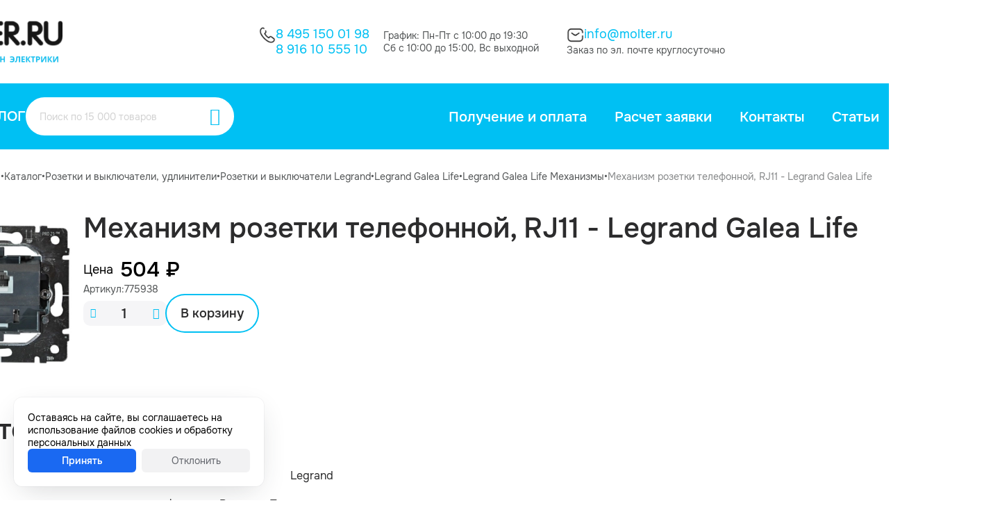

--- FILE ---
content_type: text/html; charset=utf-8
request_url: https://molter.ru/catalog/product/16140/
body_size: 7918
content:
<!DOCTYPE HTML><html lang="ru" prefix="og: https://ogp.me/ns#" class="is_safari"><head><title>Механизм розетки телефонной, RJ11 - Legrand Galea Life купить за 504 ₽</title><meta name="description" content="Механизм розетки телефонной, RJ11 - Legrand Galea Life купить в Интернет-магазин электрики Molter.ru"><meta name="keywords" content=""><meta charset="utf-8"><meta name="author" content="https://molter.ru"><meta name="viewport" content="width=device-width, initial-scale=1.0"><meta name="format-detection" content="telephone=no"><meta name="theme-color" content="#FFFFFFFF"><link rel="icon" href="/files_dynamic/client/userfls/images/a7694c5ebd/2/acb808/14841_favicon-1-1.ico" type="image/x-icon"><link href="/cache/client/css/0_855de6253286b23d8f7762f5bbc17631.css" rel="stylesheet" type="text/css"><link href="/cache/client/css/44_ce3b4a8e104d476ef4e57f9c7a00ab78.css" rel="stylesheet" type="text/css"><style>@font-face{font-display: swap;font-family: regular;src: url(/client/files_static/css/fonts/smink-regular.woff2);}@font-face{font-display: swap;font-family: bold;src: url(/client/files_static/css/fonts/smink-bold.woff2);}@font-face{font-display: swap;font-family: smink;src: url(/client/files_static/css/fonts/icons/smink.woff2?v=1);}:root{--c_1: 255, 255, 255;--c_2: 44, 44, 45;--c_3: 0, 192, 243;--c_4: 245, 245, 247;--c_5: 83, 86, 87;--c_7: 235, 0, 0;--c_8: 3, 135, 49;}</style><script>if(localStorage.getItem("referer_old")){var document_referer_old = localStorage.getItem("referer_old");Object.defineProperty(document, "referrer", {get: function(){return document_referer_old;}});localStorage.removeItem("referer_old");}</script><meta property="og:type" content="website"><meta property="og:site_name" content="Molter"><meta property="og:title" content="Механизм розетки телефонной, RJ11 - Legrand Galea Life купить за 504 ₽"><meta property="og:image" content="https://molter.ru/files_dynamic/client/userfls/images/a7694c5ebd/2/7f7fd7/822_b651cee6aaa61ea6886c85a85adea1e2.jpeg"><meta property="og:description" content="Механизм розетки телефонной, RJ11 - Legrand Galea Life купить в Интернет-магазин электрики Molter.ru"><meta property="og:locale" content="ru_RU"><meta property="og:url" content="https://molter.ru/catalog/product/16140/"><script type="application/ld+json">{"@context":"https://schema.org/","@graph":[{"@type":"Organization","@id":"https://molter.ru/#org","name":"Molter","url":"https://molter.ru","telephone":null,"email":"info@molter.ru","address":{"@type":"PostalAddress","addressCountry":"RU","addressLocality":"Москва","streetAddress":null},"logo":"https://molter.ru/files_dynamic/client/userfls/images/a7694c5ebd/2/acb808/14841_favicon-1-1.ico"},{"@type":"WebSite","@id":"https://molter.ru/#website","url":"https://molter.ru","name":"Molter","description":"Механизм розетки телефонной, RJ11 - Legrand Galea Life купить в Интернет-магазин электрики Molter.ru","inLanguage":"ru-RU","publisher":{"@id":"https://molter.ru/#org"}},{"@type":"WebPage","@id":"https://molter.ru/catalog/product/16140/#webpage","url":"https://molter.ru/catalog/product/16140/","name":"Механизм розетки телефонной, RJ11 - Legrand Galea Life купить за 504 ₽","description":"Механизм розетки телефонной, RJ11 - Legrand Galea Life купить в Интернет-магазин электрики Molter.ru","inLanguage":"ru-RU","isPartOf":{"@id":"https://molter.ru/#website"},"about":{"@id":"https://molter.ru/#org"},"datePublished":"2023-06-01T15:58:23+03:00","dateModified":"2023-06-01T15:58:23+03:00","breadcrumb":{"@id":"https://molter.ru/#breadcrumbs"}},{"@type":"Product","name":"Механизм розетки телефонной, RJ11 - Legrand Galea Life","description":"Механизм розетки телефонной, RJ11 - Legrand Galea Life купить в Интернет-магазин электрики Molter.ru","image":"https://molter.ru/files_dynamic/client/userfls/images/a7694c5ebd/2/7f7fd7/822_b651cee6aaa61ea6886c85a85adea1e2.jpeg","sku":"775938","brand":"Legrand","offers":{"@type":"Offer","name":"Механизм розетки телефонной, RJ11 - Legrand Galea Life","url":"https://molter.ru/catalog/product/16140/","price":504,"priceCurrency":null,"availability":"https://schema.org/InStock","image":"https://molter.ru/files_dynamic/client/userfls/images/a7694c5ebd/2/7f7fd7/822_b651cee6aaa61ea6886c85a85adea1e2.jpeg"}},{"@type":"BreadcrumbList","@id":"https://molter.ru/#breadcrumbs","itemListElement":[{"@type":"ListItem","position":1,"name":"Главная страница","item":"/"},{"@type":"ListItem","position":2,"name":"Каталог","item":"https://molter.ru/catalog/"},{"@type":"ListItem","position":3,"name":"Розетки и выключатели, удлинители","item":"https://molter.ru/catalog/rozetki-i-vyklyuchateli-udliniteli/"},{"@type":"ListItem","position":4,"name":"Розетки и выключатели Legrand","item":"https://molter.ru/catalog/rozetki-i-vyklyuchateli-legrand/"},{"@type":"ListItem","position":5,"name":"Legrand Galea Life","item":"https://molter.ru/catalog/legrand-galea-life/"},{"@type":"ListItem","position":6,"name":"Legrand Galea Life Механизмы","item":"https://molter.ru/catalog/legrand-galea-life-mehanizmy/"},{"@type":"ListItem","position":7,"name":"Механизм розетки телефонной, RJ11 - Legrand Galea Life","item":"https://molter.ru/catalog/product/16140/"}]},{"@type":"SiteNavigationElement","@id":"https://molter.ru/#menu-1","name":"Меню в шапке пк","hasPart":[{"@type":"WebPage","@id":"https://molter.ru/about/delivery/#webpage","name":"Получение и оплата","url":"https://molter.ru/about/delivery/"},{"@type":"WebPage","@id":"https://molter.ru/raschet/#webpage","name":"Расчет заявки","url":"https://molter.ru/raschet/"},{"@type":"WebPage","@id":"https://molter.ru/about/contacts/#webpage","name":"Контакты","url":"https://molter.ru/about/contacts/"},{"@type":"WebPage","@id":"https://molter.ru/faq/#webpage","name":"Статьи","url":"https://molter.ru/faq/"},{"@type":"WebPage","@id":"https://molter.ru/about/#webpage","name":"О нас","url":"https://molter.ru/about/"},{"@type":"WebPage","@id":"https://molter.ru/about/delivery/#webpage","name":"Получение и оплата","url":"https://molter.ru/about/delivery/"},{"@type":"WebPage","@id":"https://molter.ru/raschet/#webpage","name":"Расчет заявки","url":"https://molter.ru/raschet/"},{"@type":"WebPage","@id":"https://molter.ru/about/contacts/#webpage","name":"Контакты","url":"https://molter.ru/about/contacts/"},{"@type":"WebPage","@id":"https://molter.ru/faq/#webpage","name":"Статьи","url":"https://molter.ru/faq/"},{"@type":"WebPage","@id":"https://molter.ru/about/#webpage","name":"О нас","url":"https://molter.ru/about/"}]},{"@type":"SiteNavigationElement","@id":"https://molter.ru/#menu-3","name":"Меню в подвале пк 1","hasPart":[{"@type":"WebPage","@id":"https://molter.ru/catalog/rozetki-i-vyklyuchateli-udliniteli/#webpage","name":"Розетки и выключатели, удлинители","url":"https://molter.ru/catalog/rozetki-i-vyklyuchateli-udliniteli/"},{"@type":"WebPage","@id":"https://molter.ru/catalog/kabeli-i-provoda-silovoy-tv-internet/#webpage","name":"Кабели и провода (Силовой, ТВ, Интернет)","url":"https://molter.ru/catalog/kabeli-i-provoda-silovoy-tv-internet/"},{"@type":"WebPage","@id":"https://molter.ru/catalog/boksy-schitki-shkafy-aksessuary/#webpage","name":"Боксы, щитки, шкафы, аксессуары","url":"https://molter.ru/catalog/boksy-schitki-shkafy-aksessuary/"},{"@type":"WebPage","@id":"https://molter.ru/catalog/avtomaticheskie-vyklyuchateli-uzo/#webpage","name":"Автоматические выключатели, УЗО","url":"https://molter.ru/catalog/avtomaticheskie-vyklyuchateli-uzo/"},{"@type":"WebPage","@id":"https://molter.ru/catalog/kabelnye-kanaly-lyuki-lotki/#webpage","name":"Кабельные каналы, люки, лотки","url":"https://molter.ru/catalog/kabelnye-kanaly-lyuki-lotki/"},{"@type":"WebPage","@id":"https://molter.ru/catalog/lampochki-i-led-lenta-dvernye-zvonki/#webpage","name":"Лампочки и LED-лента, дверные звонки","url":"https://molter.ru/catalog/lampochki-i-led-lenta-dvernye-zvonki/"},{"@type":"WebPage","@id":"https://molter.ru/catalog/gofra-pvh-pnd-truby-metallorukav/#webpage","name":"Гофра (ПВХ, ПНД), трубы, металлорукав","url":"https://molter.ru/catalog/gofra-pvh-pnd-truby-metallorukav/"},{"@type":"WebPage","@id":"https://molter.ru/catalog/teplyy-pol-obogrevateli/#webpage","name":"Теплый пол, обогреватели","url":"https://molter.ru/catalog/teplyy-pol-obogrevateli/"},{"@type":"WebPage","@id":"https://molter.ru/catalog/schetchiki-elektroenergii/#webpage","name":"Счетчики электроэнергии","url":"https://molter.ru/catalog/schetchiki-elektroenergii/"}]},{"@type":"SiteNavigationElement","@id":"https://molter.ru/#menu-2","name":"Меню в подвале пк 2","hasPart":[{"@type":"WebPage","@id":"https://molter.ru/about/delivery/#webpage","name":"Получение и оплата","url":"https://molter.ru/about/delivery/"},{"@type":"WebPage","@id":"https://molter.ru/raschet/#webpage","name":"Расчет заявки","url":"https://molter.ru/raschet/"},{"@type":"WebPage","@id":"https://molter.ru/faq/#webpage","name":"Статьи","url":"https://molter.ru/faq/"},{"@type":"WebPage","@id":"https://molter.ru/politika-konfidencialnosti/#webpage","name":"Политика конфиденциальности","url":"https://molter.ru/politika-konfidencialnosti/"},{"@type":"WebPage","@id":"https://molter.ru/polzovatelskoe-soglashenie/#webpage","name":"Пользовательское соглашение","url":"https://molter.ru/polzovatelskoe-soglashenie/"}]}]}</script><meta name="yandex-verification" content="b11cb528849ea1c1" /></head><body><template id="__json_language">{"Закрыть":"Закрыть","Возникла ошибка":"Возникла ошибка","Данное изображение уже присутствует в блоке":"Данное изображение уже присутствует в блоке","Можно добавить не более 5 файлов":"Можно добавить не более 5 файлов","Не выбрано":"Не выбрано","Поле обязательно для заполнения":"Поле обязательно для заполнения"}</template><template id="__json_variables">{"no_page_reload":true,"auth":false,"list":false,"constructor_preview":false,"price":504,"adm":false,"http_accept":"text/html,application/xhtml+xml,application/xml;q=0.9,image/webp,image/apng,*/*;q=0.8,application/signed-exchange;v=b3;q=0.9","smink_domain":false,"subdomain_integraion_active":true,"element":"commerce_goods","element_path":"/commerce/goods/","element_rel":41328,"currency_name":"₽","currency_splice":"&nbsp;","currency_position":"after","cart_link":"https://molter.ru/cart/","location_auto_detect":1,"dfc":null,"delay_js":null}</template><div  class="g-118"><div  class="g-154"><div class="w w-1233 __js_element-fixed" data-scroll-top="300"><div class="w-s-layout structural-parent"><div  class="g-810"><div  class="g-811"><div  class="g-781"><div  class="g-1018"><div class="w w-1183"><a href="https://molter.ru/catalog/" class="btn w-s-text w-s-background w-s-icon icon-line3-horizontal-decrease-left">Каталог</a></div><div class="w w-1181"><div  class="g-27-1181 __js_search-parent search-parent __js_modal-trigger" data-widget-id="1181" data-modal-custom="true" data-modal-direction="bottom" data-modal-align="center" data-modal-width="800"><div class="w w-30"><div class="__js_field-parent field-parent grid-1 grid-gap-4 _text"><input class="f-input __js_search-input" autocomplete="off"  type="text" value="" placeholder="Поиск по 15 000 товаров"></div></div><div class="w w-31 pointer  __js_search-focus"><div class="btn w-s-text w-s-background w-s-icon icon-magnifyingglass"></div></div></div></div><div class="w w-1664"><a href="https://molter.ru/cart/"  class="g-269-1664 __js_cart-block pointer" data-cart-href="https://molter.ru/cart/"><div class="w w-1504"><div class="btn w-s-text w-s-background __js_cart-count">3</div></div><div class="w w-406"><img src="/files_dynamic/client/userfls/images/generation/constructor/1/webp/59_vector.webp" class="w-s-image" alt=""></div></a></div></div><div class="w w-1182"><div class="w-s-layout __js_menu-parent __js_use-additional use-additional open-down menu-parent" data-menu-id="1" data-widget-id="1182" data-menu-child-items-configuration="54" data-menu-child-width="300"><div><div  class="g-28-1182" data-menu-item-id="4"><div class="w w-33"><a href="https://molter.ru/about/delivery/" class="btn w-s-text w-s-background __js_element-name">Получение и оплата</a></div></div></div><div><div  class="g-28-1182" data-menu-item-id="3"><div class="w w-33"><a href="https://molter.ru/raschet/" class="btn w-s-text w-s-background __js_element-name">Расчет заявки</a></div></div></div><div><div  class="g-28-1182" data-menu-item-id="5"><div class="w w-33"><a href="https://molter.ru/about/contacts/" class="btn w-s-text w-s-background __js_element-name">Контакты</a></div></div></div><div><div  class="g-28-1182" data-menu-item-id="2"><div class="w w-33"><a href="https://molter.ru/faq/" class="btn w-s-text w-s-background __js_element-name">Статьи</a></div></div></div><div><div  class="g-28-1182" data-menu-item-id="1"><div class="w w-33"><a href="https://molter.ru/about/" class="btn w-s-text w-s-background __js_element-name">О нас</a></div></div></div></div><template class="menu-item-additional"><div class="__js_menu-child-parent menu-child-parent"><div  class="g-28-1182 __js_menu-item-additional"><div class="w w-33"><div class="btn w-s-text w-s-background __js_element-name">Еще</div></div><div class="w w-331"><i class="icon-chevron-down w-s-background w-s-icon"></i></div></div><div class="menu-child-wrap"><div class="w-s-menu-child"></div></div></div></template></div></div></div></div></div></div><div  class="g-121"><div class="w w-181"><div class="w-s-layout structural-parent"><div  class="g-3"><div class="w w-12"><div class="__js_elements-parent w-s-layout" data-block-element="5" data-widget-id="12" data-initial-widget-id="12"><div  class="g-7-12 __js_element"  data-element-rel="1"><div class="w w-5"><a href="https://molter.ru/" class="display-block"><img src="/files_dynamic/client/userfls/images/generation/1/1/webp/14_logotip.webp" class="w-s-image" alt="Логотип в шапке пк"></a></div></div></div></div><div  class="g-5"><div  class="g-10"><div class="w w-127"><img src="/files_dynamic/client/userfls/images/generation/constructor/1/webp/46_call-black.webp" class="w-s-image" alt="Механизм розетки телефонной, RJ11 - Legrand Galea Life"></div><div  class="g-12"><div class="w w-9"><a href="tel:84951500198" class="btn w-s-text w-s-background">8 495 150 01 98</a></div><div class="w w-13"><a href="tel:89161055510" class="btn w-s-text w-s-background">8 916 10 555 10</a></div></div></div><div  class="g-9"><div class="w w-14"><p class="w-s-text">График: Пн-Пт с 10:00 до 19:30</p></div><div class="w w-15"><p class="w-s-text">Сб с 10:00 до 15:00, Вс выходной</p></div></div><div  class="g-8"><div  class="g-21"><div class="w w-128"><img src="/files_dynamic/client/userfls/images/generation/constructor/1/webp/47_sms--black.webp" class="w-s-image" alt="Механизм розетки телефонной, RJ11 - Legrand Galea Life"></div><div class="w w-17"><a href="mailto:info@molter.ru" class="btn w-s-text w-s-background">info@molter.ru</a></div></div><div class="w w-18"><p class="w-s-text">Заказ по эл. почте круглосуточно</p></div></div></div><div  class="g-6"><div class="w w-21"><a href="https://molter.ru/cart/"  class="g-24-21 __js_cart-block pointer" data-cart-href="https://molter.ru/cart/"><div class="w w-1169"><div class="btn w-s-text w-s-background __js_cart-count">3</div></div><div class="w w-129"><img src="/files_dynamic/client/userfls/images/generation/constructor/1/webp/63_shoppingcart-black.webp" class="w-s-image" alt=""></div><div class="w w-23"><div class="btn w-s-text w-s-background">Корзина</div></div></a></div></div></div><div  class="g-25"><div  class="g-1017"><div class="w w-335"><a href="https://molter.ru/catalog/" class="btn w-s-text w-s-background w-s-icon icon-line3-horizontal-decrease-left">Каталог</a></div><div class="w w-29"><div  class="g-27-29 __js_search-parent search-parent __js_modal-trigger" data-widget-id="29" data-modal-custom="true" data-modal-direction="bottom" data-modal-align="center" data-modal-width="800"><div class="w w-30"><div class="__js_field-parent field-parent grid-1 grid-gap-4 _text"><input class="f-input __js_search-input" autocomplete="off"  type="text" value="" placeholder="Поиск по 15 000 товаров"></div></div><div class="w w-31 pointer  __js_search-focus"><div class="btn w-s-text w-s-background w-s-icon icon-magnifyingglass"></div></div></div></div></div><div class="w w-32"><div class="w-s-layout __js_menu-parent __js_use-additional use-additional open-down menu-parent" data-menu-id="1" data-widget-id="32" data-menu-child-items-configuration="54" data-menu-child-width="300"><div><div  class="g-28-32" data-menu-item-id="4"><div class="w w-33"><a href="https://molter.ru/about/delivery/" class="btn w-s-text w-s-background __js_element-name">Получение и оплата</a></div></div></div><div><div  class="g-28-32" data-menu-item-id="3"><div class="w w-33"><a href="https://molter.ru/raschet/" class="btn w-s-text w-s-background __js_element-name">Расчет заявки</a></div></div></div><div><div  class="g-28-32" data-menu-item-id="5"><div class="w w-33"><a href="https://molter.ru/about/contacts/" class="btn w-s-text w-s-background __js_element-name">Контакты</a></div></div></div><div><div  class="g-28-32" data-menu-item-id="2"><div class="w w-33"><a href="https://molter.ru/faq/" class="btn w-s-text w-s-background __js_element-name">Статьи</a></div></div></div><div><div  class="g-28-32" data-menu-item-id="1"><div class="w w-33"><a href="https://molter.ru/about/" class="btn w-s-text w-s-background __js_element-name">О нас</a></div></div></div></div><template class="menu-item-additional"><div class="__js_menu-child-parent menu-child-parent"><div  class="g-28-32 __js_menu-item-additional"><div class="w w-33"><div class="btn w-s-text w-s-background __js_element-name">Еще</div></div><div class="w w-331"><i class="icon-chevron-down w-s-background w-s-icon"></i></div></div><div class="menu-child-wrap"><div class="w-s-menu-child"></div></div></div></template></div></div></div></div><div class="w w-182"><div class="w-s-layout structural-parent"><div  class="g-92"><div class="w w-136"><ul class="breadrcumbs w-s-layout"><li><div  class="g-91-136"><div class="w w-137"><a href="https://molter.ru/" class="btn w-s-text w-s-background __js_element-name">Главная страница</a></div></div></li><li class="breadcrumb-sepparator">•</li><li><div  class="g-91-136"><div class="w w-137"><a href="https://molter.ru/catalog/" class="btn w-s-text w-s-background __js_element-name">Каталог</a></div></div></li><li class="breadcrumb-sepparator">•</li><li><div  class="g-91-136"><div class="w w-137"><a href="https://molter.ru/catalog/rozetki-i-vyklyuchateli-udliniteli/" class="btn w-s-text w-s-background __js_element-name">Розетки и выключатели, удлинители</a></div></div></li><li class="breadcrumb-sepparator">•</li><li><div  class="g-91-136"><div class="w w-137"><a href="https://molter.ru/catalog/rozetki-i-vyklyuchateli-legrand/" class="btn w-s-text w-s-background __js_element-name">Розетки и выключатели Legrand</a></div></div></li><li class="breadcrumb-sepparator">•</li><li><div  class="g-91-136"><div class="w w-137"><a href="https://molter.ru/catalog/legrand-galea-life/" class="btn w-s-text w-s-background __js_element-name">Legrand Galea Life</a></div></div></li><li class="breadcrumb-sepparator">•</li><li><div  class="g-91-136"><div class="w w-137"><a href="https://molter.ru/catalog/legrand-galea-life-mehanizmy/" class="btn w-s-text w-s-background __js_element-name">Legrand Galea Life Механизмы</a></div></div></li><li class="breadcrumb-sepparator">•</li><li><div  class="g-91-136"><div class="w w-137 active"><a href="https://molter.ru/catalog/product/16140/" class="btn w-s-text w-s-background __js_element-name">Механизм розетки телефонной, RJ11 - Legrand Galea Life</a></div></div></li></ul></div></div></div></div></div><div class="w w-180"><div class="w-s-layout structural-parent"><div  class="g-131"><div  class="g-129"><div class="w w-194"><img src="/files_dynamic/client/userfls/images/generation/3/2/webp/822_b651cee6aaa61ea6886c85a85adea1e2.webp" class="w-s-image" alt="Механизм розетки телефонной, RJ11 - Legrand Galea Life"></div><div  class="g-130"><div class="w w-195"><h1 class="w-s-text __js_element-name">Механизм розетки телефонной, RJ11 - Legrand Galea Life</h1></div><div  class="g-136"><div  class="g-132"><div  class="g-133"><div class="w w-196"><p class="w-s-text">Цена</p></div><div class="w w-197"><p class="w-s-text __js_price" data-element-rel="41328">504&nbsp;₽</p></div></div><div  class="g-134"><div class="w w-203"><p class="w-s-text">Артикул:</p></div><div class="w w-204"><p class="w-s-text">775938</p></div></div><div  class="g-135"><div class="w w-205"><div  class="g-53-205 __js_count-parent"><div class="w w-74 pointer  __js_count-minus"><div class="btn w-s-text w-s-background w-s-icon icon-minus"></div></div><div class="w w-77"><div class="__js_field-parent field-parent grid-1 grid-gap-4 _text"><input class="f-input __js_count-input __js_mask" type="text" name="count_41328" value="1" data-mask-params="mask: Number, signed: false, radix: ., scale: 0, min: 1" data-measure-unit-rel="" data-element="/commerce/goods/" data-element-rel="41328" data-count-step="1"></div></div><div class="w w-75 pointer  __js_count-plus"><div class="btn w-s-text w-s-background w-s-icon icon-plus"></div></div></div></div><div class="w w-206 pointer  __js_buy"  data-success-action-text="В корзине" data-text="В корзину" data-cart-link="https://molter.ru/cart/" data-modal-show="" data-button-hide="" data-element-rel="41328"><div class="btn w-s-text w-s-background">В корзину</div></div></div></div></div></div></div><div  class="g-138"><div  class="g-139"><div class="w w-209"><p class="w-s-text">Характеристики</p></div><div  class="g-992"><div class="w w-1589"><p class="w-s-text">Бренд</p></div><div class="w w-1590"><p class="w-s-text">Legrand</p></div></div><div class="w w-208"><div class="p-parent"><div class="flex-between flex-no-wrap p-element"><p class="p-name">Страна производитель</p><p class="text-align-right margin-left-10"><span class="p-value">Франция</span>, <span class="p-value">Венгрия</span>, <span class="p-value">Португалия</span></p></div><div class="flex-between flex-no-wrap p-element"><p class="p-name">Гарантия</p><p class="text-align-right margin-left-10"><span class="p-value">2 года от производителя</span></p></div><div class="flex-between flex-no-wrap p-element"><p class="p-name">Линейка</p><p class="text-align-right margin-left-10"><span class="p-value">Galea Life</span></p></div><div class="flex-between flex-no-wrap p-element"><p class="p-name">Код товара</p><p class="text-align-right margin-left-10"><span class="p-value">004-501</span></p></div><div class="flex-between flex-no-wrap p-element"><p class="p-name">Привязка к документам</p><p class="text-align-right margin-left-10"><span class="p-value">Каталог серия Galea Life</span>, <span class="p-value">Паспорта Galea Life</span></p></div></div></div></div><div  class="g-140"></div></div></div><div  class="g-144"><div  class="g-146"><div class="w w-224"><p class="w-s-text">Описание</p></div><div  class="g-147"><div  class="g-148"><div class="w w-225 smink-text" data-text-block="1">Страна:  Франция     Производитель:  Legrand     Артикул:  775938</div></div></div></div></div><div  class="g-1007"></div><div  class="g-145"><div  class="g-149"><div class="w w-229"><div  class="g-143-229"><div  class="g-221-229"></div><div class="w w-213"><p class="w-s-text">Полезные статьи</p></div></div></div><div class="w w-230 min-width-0"><div class="__js_elements-parent owl-carousel" data-slider-id="ceb4f6acbb59faa15899c3db034cc5c9" data-items="3" data-nav="1" data-dots="false" data-btn-next="&lt;div class=&quot;owl-btn-next-c flex-center flex_align_center icon-arrow-right&quot;&gt;&lt;/div&gt;" data-btn-prev="&lt;div class=&quot;owl-btn-prev-c flex-center flex_align_center icon-arrow-right&quot;&gt;&lt;/div&gt;" data-btn-vertical="1" data-block-element="20" data-widget-id="230" data-initial-widget-id="230"><a href="https://molter.ru/kakoy-teplyy-pol-vybrat/"  class="g-60-230 __js_element"  data-element-rel="5"><div  class="g-61-230"><div class="w w-85"><img src="/files_dynamic/client/userfls/images/generation/7/10/webp/14651_kakoy-teplyy-pol-vybrat.webp" class="w-s-image" alt="Какой теплый пол выбрать?"></div></div><div  class="g-62-230"><div class="w w-86"><div class="btn w-s-text w-s-background __js_element-name">Какой теплый пол выбрать?</div></div><div class="w w-563"><p class="w-s-text">Расскажем про основные виды и критерии выбора</p></div><div class="w w-89"><div class="btn w-s-text w-s-background w-s-icon icon-arrow-right">Читать статью</div></div></div></a><a href="https://molter.ru/skolko-stoit-elektrika-v-kvartire/"  class="g-60-230 __js_element"  data-element-rel="6"><div  class="g-61-230"><div class="w w-85"><img src="/files_dynamic/client/userfls/images/generation/7/10/webp/14655_aee98c552401dc91c578f7bdaee7a218.webp" class="w-s-image" alt="Сколько стоит электрика в квартире?"></div></div><div  class="g-62-230"><div class="w w-86"><div class="btn w-s-text w-s-background __js_element-name">Сколько стоит электрика в квартире?</div></div><div class="w w-563"><p class="w-s-text">Примерные расходы на розетки, кабель и автоматику</p></div><div class="w w-89"><div class="btn w-s-text w-s-background w-s-icon icon-arrow-right">Читать статью</div></div></div></a><a href="https://molter.ru/kakoy--vybrat-termoregulyator/"  class="g-60-230 __js_element"  data-element-rel="7"><div  class="g-61-230"><div class="w w-85"><img src="/files_dynamic/client/userfls/images/generation/7/10/webp/14670_b9418b988e601e45fecd937ea0308d7e.webp" class="w-s-image" alt="Какой выбрать терморегулятор?"></div></div><div  class="g-62-230"><div class="w w-86"><div class="btn w-s-text w-s-background __js_element-name">Какой выбрать терморегулятор?</div></div><div class="w w-563"><p class="w-s-text">В чем разница между терморегуляторами и как выбрать именно то, что нужно</p></div><div class="w w-89"><div class="btn w-s-text w-s-background w-s-icon icon-arrow-right">Читать статью</div></div></div></a><a href="https://molter.ru/smertnye-grehi-elektrika--chast-1/"  class="g-60-230 __js_element"  data-element-rel="8"><div  class="g-61-230"><div class="w w-85"><img src="/files_dynamic/client/userfls/images/generation/7/10/webp/14674_cf3fa9a3f6fd4c49d72f0c837f3163dd.webp" class="w-s-image" alt="Смертные грехи электрика. Часть 1."></div></div><div  class="g-62-230"><div class="w w-86"><div class="btn w-s-text w-s-background __js_element-name">Смертные грехи электрика. Часть 1.</div></div><div class="w w-563"><p class="w-s-text">Типичные ошибки при электромонтаже</p></div><div class="w w-89"><div class="btn w-s-text w-s-background w-s-icon icon-arrow-right">Читать статью</div></div></div></a><a href="https://molter.ru/kakie-rozetki-i-vyklyuchateli-luchshe-kupit-dlya-kvartiry/"  class="g-60-230 __js_element"  data-element-rel="9"><div  class="g-61-230"><div class="w w-85"><img src="/files_dynamic/client/userfls/images/generation/7/10/webp/14691_6ed834a2ec9e557b5d5790d86ba37de1.webp" class="w-s-image" alt="Какие розетки и выключатели лучше купить для квартиры"></div></div><div  class="g-62-230"><div class="w w-86"><div class="btn w-s-text w-s-background __js_element-name">Какие розетки и выключатели лучше купить для квартиры</div></div><div class="w w-563"><p class="w-s-text">Каким образом выбрать среди всего многообразия</p></div><div class="w w-89"><div class="btn w-s-text w-s-background w-s-icon icon-arrow-right">Читать статью</div></div></div></a><a href="https://molter.ru/kabel--raznica-mezhdu-gost-i-tu/"  class="g-60-230 __js_element"  data-element-rel="10"><div  class="g-61-230"><div class="w w-85"><img src="/files_dynamic/client/userfls/images/generation/7/10/webp/14702_87442d97bc92163b51ad45989dbfb9b3.webp" class="w-s-image" alt="Кабель. Разница между ГОСТ и ТУ"></div></div><div  class="g-62-230"><div class="w w-86"><div class="btn w-s-text w-s-background __js_element-name">Кабель. Разница между ГОСТ и ТУ</div></div><div class="w w-563"><p class="w-s-text">Основные отличия двух самых популярных марок кабеля</p></div><div class="w w-89"><div class="btn w-s-text w-s-background w-s-icon icon-arrow-right">Читать статью</div></div></div></a><a href="https://molter.ru/kakie-avtomaticheskie-vyklyuchateli-vybrat/"  class="g-60-230 __js_element"  data-element-rel="11"><div  class="g-61-230"><div class="w w-85"><img src="/files_dynamic/client/userfls/images/generation/7/10/webp/14708_7e352c4d867421eafd527aada9eb422b.webp" class="w-s-image" alt="Какие автоматические выключатели выбрать?"></div></div><div  class="g-62-230"><div class="w w-86"><div class="btn w-s-text w-s-background __js_element-name">Какие автоматические выключатели выбрать?</div></div><div class="w w-563"><p class="w-s-text">Проанализируем ведущие бренды автоматики</p></div><div class="w w-89"><div class="btn w-s-text w-s-background w-s-icon icon-arrow-right">Читать статью</div></div></div></a><a href="https://molter.ru/kak-otlichit-originalnye-difavtomaty-abb-ot-poddelki/"  class="g-60-230 __js_element"  data-element-rel="12"><div  class="g-61-230"><div class="w w-85"><img src="/files_dynamic/client/userfls/images/generation/7/10/webp/14710_050070034453ffc0c6af97c94d1b5b86.webp" class="w-s-image" alt="Как отличить оригинальные дифавтоматы ABB от подделки?"></div></div><div  class="g-62-230"><div class="w w-86"><div class="btn w-s-text w-s-background __js_element-name">Как отличить оригинальные дифавтоматы ABB от подделки?</div></div><div class="w w-563"><p class="w-s-text">Как не нарваться на подделку</p></div><div class="w w-89"><div class="btn w-s-text w-s-background w-s-icon icon-arrow-right">Читать статью</div></div></div></a></div></div><div class="w w-231"><a href="https://molter.ru/faq/" class="btn w-s-text w-s-background">Все статьи</a></div></div></div></div></div></div><div class="w w-179"><div class="w-s-layout structural-parent"><div  class="g-400"><div  class="g-19"><div  class="g-65"><div class="w w-338"><div  class="g-219-338"><div class="w w-337"><p class="w-s-text">Каталог</p></div><div  class="g-220-338"></div></div></div><div class="w w-97"><div class="w-s-layout __js_menu-parent open-down menu-parent" data-menu-id="3" data-widget-id="97" data-menu-child-items-configuration="21" data-menu-child-width="300"><div><div  class="g-69-97" data-menu-item-id="93"><div class="w w-98"><a href="https://molter.ru/catalog/rozetki-i-vyklyuchateli-udliniteli/" class="btn w-s-text w-s-background __js_element-name">Розетки и выключатели, удлинители</a></div></div></div><div><div  class="g-69-97" data-menu-item-id="94"><div class="w w-98"><a href="https://molter.ru/catalog/kabeli-i-provoda-silovoy-tv-internet/" class="btn w-s-text w-s-background __js_element-name">Кабели и провода (Силовой, ТВ, Интернет)</a></div></div></div><div><div  class="g-69-97" data-menu-item-id="95"><div class="w w-98"><a href="https://molter.ru/catalog/boksy-schitki-shkafy-aksessuary/" class="btn w-s-text w-s-background __js_element-name">Боксы, щитки, шкафы, аксессуары</a></div></div></div><div><div  class="g-69-97" data-menu-item-id="96"><div class="w w-98"><a href="https://molter.ru/catalog/avtomaticheskie-vyklyuchateli-uzo/" class="btn w-s-text w-s-background __js_element-name">Автоматические выключатели, УЗО</a></div></div></div><div><div  class="g-69-97" data-menu-item-id="97"><div class="w w-98"><a href="https://molter.ru/catalog/kabelnye-kanaly-lyuki-lotki/" class="btn w-s-text w-s-background __js_element-name">Кабельные каналы, люки, лотки</a></div></div></div><div><div  class="g-69-97" data-menu-item-id="107"><div class="w w-98"><a href="https://molter.ru/catalog/lampochki-i-led-lenta-dvernye-zvonki/" class="btn w-s-text w-s-background __js_element-name">Лампочки и LED-лента, дверные звонки</a></div></div></div><div><div  class="g-69-97" data-menu-item-id="103"><div class="w w-98"><a href="https://molter.ru/catalog/gofra-pvh-pnd-truby-metallorukav/" class="btn w-s-text w-s-background __js_element-name">Гофра (ПВХ, ПНД), трубы, металлорукав</a></div></div></div><div><div  class="g-69-97" data-menu-item-id="112"><div class="w w-98"><a href="https://molter.ru/catalog/teplyy-pol-obogrevateli/" class="btn w-s-text w-s-background __js_element-name">Теплый пол, обогреватели</a></div></div></div><div><div  class="g-69-97" data-menu-item-id="110"><div class="w w-98"><a href="https://molter.ru/catalog/schetchiki-elektroenergii/" class="btn w-s-text w-s-background __js_element-name">Счетчики электроэнергии</a></div></div></div></div><template class="menu-item-additional"><div class="__js_menu-child-parent menu-child-parent"><div  class="g-69-97 __js_menu-item-additional"><div class="w w-98"><div class="btn w-s-text w-s-background __js_element-name">Еще</div></div></div><div class="menu-child-wrap"><div class="w-s-menu-child"></div></div></div></template></div></div><div  class="g-66"></div><div  class="g-67"><div class="w w-339"><div  class="g-219-339"><div class="w w-337"><p class="w-s-text">Покупателю</p></div><div  class="g-220-339"></div></div></div><div class="w w-99"><div class="w-s-layout __js_menu-parent open-down menu-parent" data-menu-id="2" data-widget-id="99" data-menu-child-items-configuration="21" data-menu-child-width="300"><div><div  class="g-69-99" data-menu-item-id="6"><div class="w w-98"><a href="https://molter.ru/about/delivery/" class="btn w-s-text w-s-background __js_element-name">Получение и оплата</a></div></div></div><div><div  class="g-69-99" data-menu-item-id="12"><div class="w w-98"><a href="https://molter.ru/raschet/" class="btn w-s-text w-s-background __js_element-name">Расчет заявки</a></div></div></div><div><div  class="g-69-99" data-menu-item-id="114"><div class="w w-98"><a href="https://molter.ru/faq/" class="btn w-s-text w-s-background __js_element-name">Статьи</a></div></div></div><div><div  class="g-69-99" data-menu-item-id="9"><div class="w w-98"><a href="https://molter.ru/politika-konfidencialnosti/" class="btn w-s-text w-s-background __js_element-name">Политика конфиденциальности</a></div></div></div><div><div  class="g-69-99" data-menu-item-id="11"><div class="w w-98"><a href="https://molter.ru/polzovatelskoe-soglashenie/" class="btn w-s-text w-s-background __js_element-name">Пользовательское соглашение</a></div></div></div></div><template class="menu-item-additional"><div class="__js_menu-child-parent menu-child-parent"><div  class="g-69-99 __js_menu-item-additional"><div class="w w-98"><div class="btn w-s-text w-s-background __js_element-name">Еще</div></div></div><div class="menu-child-wrap"><div class="w-s-menu-child"></div></div></div></template></div></div><div  class="g-72"></div><div  class="g-70"><div class="w w-340"><div  class="g-219-340"><div class="w w-337"><p class="w-s-text">Контакты</p></div><div  class="g-220-340"></div></div></div><div  class="g-74"><div  class="g-75"><div  class="g-82"><div  class="g-79"><div class="w w-131"><img src="/files_dynamic/client/userfls/images/generation/constructor/1/webp/50_call-white.webp" class="w-s-image" alt="Механизм розетки телефонной, RJ11 - Legrand Galea Life"></div><div  class="g-80"><div class="w w-110"><a href="tel:84951500198" class="btn w-s-text w-s-background">8 495 150 01 98</a></div><div class="w w-111"><a href="tel:89161055510" class="btn w-s-text w-s-background">8 916 10 555 10</a></div></div></div></div><div  class="g-78"><div class="w w-107"><p class="w-s-text">График: Пн-Пт с 10:00 до 19:30</p></div><div class="w w-108"><p class="w-s-text">Сб с 10:00 до 15:00, Вс выходной</p></div></div></div><div  class="g-76"><div  class="g-77"><div class="w w-132"><img src="/files_dynamic/client/userfls/images/generation/constructor/1/webp/51_sms-white.webp" class="w-s-image" alt="Механизм розетки телефонной, RJ11 - Legrand Galea Life"></div><div class="w w-106"><a href="mailto:info@molter.ru" class="btn w-s-text w-s-background">info@molter.ru</a></div></div><div class="w w-104"><p class="w-s-text">Заказ по эл. почте круглосуточно</p></div></div><div class="w w-119"><div class="__js_elements-parent w-s-layout" data-block-element="23" data-widget-id="119" data-initial-widget-id="119"><a href="https://idecision.ru/#development" target="_blank"  class="g-83-119 __js_element"  data-element-rel="19"><div class="w w-120"><img src="/files_dynamic/client/userfls/images/a7694c5ebd/1/21c930/42_logo-reshka-2-1.svg" class="w-s-image" alt="Решка в подвале"></div></a></div></div><div class="w w-121"><p class="w-s-text">© 2013 - 2023 Интернет-магазин электрики MOLTER.RU</p></div></div></div></div></div></div></div></div><div class="all-js" style="display: none;"><script src="/cache/client/js/0_71955baacb593a67a244f7ed6e7ac939.js"></script></div><div class="cookies-banner __js_cookies-banner"><p>Оставаясь на сайте, вы соглашаетесь на использование файлов cookies и обработку персональных данных</p><div class="grid-2 flex-gap-8"><div class="cookies-accept cookies-button __js_cookies-accept">Принять</div><div class="cookies-decline cookies-button __js_cookies-decline" data-href="">Отклонить</div></div></div></body></html>